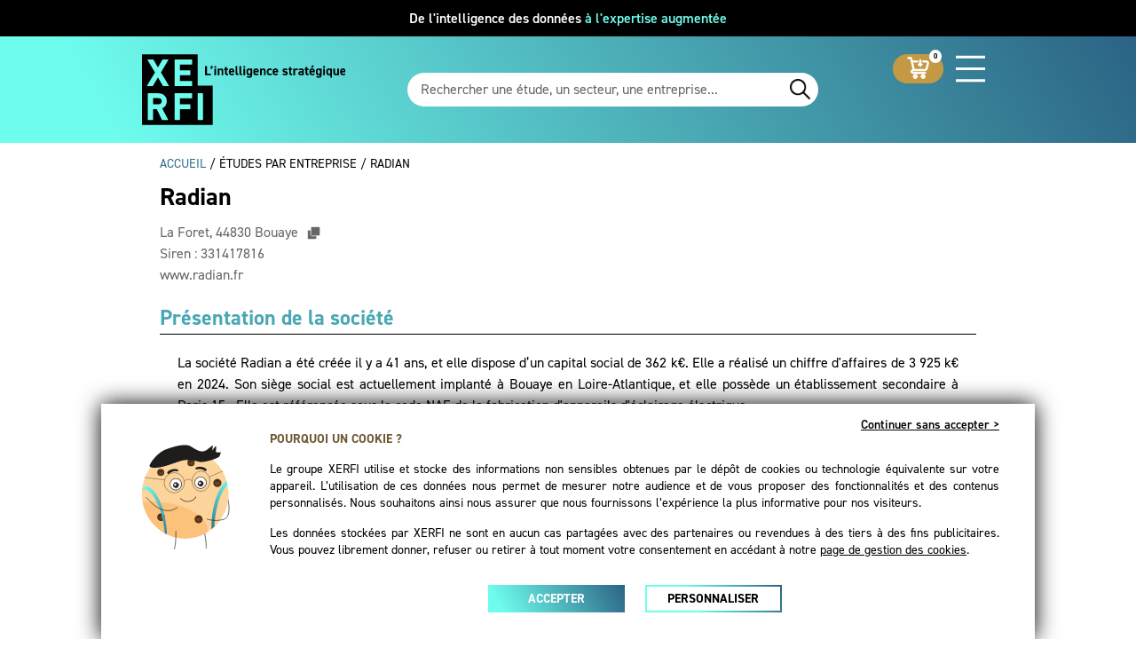

--- FILE ---
content_type: text/html; charset=UTF-8
request_url: https://www.xerfi.com/etudes-par-entreprise/RADIAN_331417816
body_size: 14524
content:
<!DOCTYPE html>
<html lang="fr">
    <head>
        <meta http-equiv="Content-Type" content="text/html; charset=utf-8" />     
     
        


        <title>Radian (Fabrication d'appareils d'éclairage électrique) 33141781600054</title>
        <meta name="Description" content="La société Radian a été créée il y a 41 ans, et elle dispose d’un capital social de 362 k€. Elle a réalisé un chiffre d'affaires de 3 925 k€ en 2024. Son siège social est actuellement implanté à Bouaye en Loire-Atlantique, et elle possède un établissement secondaire à Paris 15 . Elle est...">   
        <meta name="Language" content="fr">
		<meta name="robots" content="noodp, index, follow, all"> 
        <meta http-equiv="Identifier-url" content="https://www.xerfi.com/"> 
            
        <link rel="schema.DC" href="https://purl.org/dc/elements/1.1/">
        <meta name="DC.title" content="Radian (Fabrication d'appareils d'éclairage électrique) 33141781600054">
        <link rel="canonical" href="https://www.xerfi.com/etudes-par-entreprise/RADIAN_331417816" /><meta property="og:image" content="https://www.xerfi.com/image/Xerfi-L-intelligence-stratégique.png">
								  <script type="application/ld+json">    {
									"@context": "https://schema.org",
									"@type": "BreadcrumbList",
									"itemListElement": [
										{
											"@type": "ListItem",
											"position": 1,
											"name": "ACCUEIL",
											"item": "https://www.xerfi.com/"
										},{
											"@type": "ListItem",
											"position": 2,
											"name": "COLLECTIONS",
											"item": "https://www.xerfi.com/etudes-par-entreprise"
										},{
											"@type": "ListItem",
											"position": 3,
											"name": "Radian (Fabrication d'appareils d'éclairage électrique) 33141781600054",
											"item": "https://www.xerfi.com/etudes-par-entreprise/RADIAN_331417816"
										}
									]
								}
								</script>
		 
        <meta name="DC.creator" content="xerfi">
        <meta name="DC.subject" content="Xerfi : analyses, études économiques sectorielles">
        <meta name="DC.language" content="francais">
        <meta name="DC.format" content="html">
        
        <meta name="geo.region" content="FR-75">
        <meta name="geo.placename" content="Paris">
        <meta name="geo.position" content="48.882533;2.330722">
        <meta name="ICBM" content="48.882533, 2.330722"> 
        <meta name="distribution" content="global">
        <meta name="author" content="Xerfi">
        <meta name="generator" content="Xerfi">
        <meta name="Copyright" content="Copyright © 2024 Xerfi">
        <meta name="Reply-to" content="sbenamoura@xerfi.fr">
        <meta name="category" content="management, entreprise, business, manager information, interview">
        <meta name="viewport" content="width=device-width, initial-scale=1.0"> 
        
   
                        
              <meta name="viewport" content="width&#x3D;device-width,&#x20;initial-scale&#x3D;1.0">
<meta http-equiv="X-UA-Compatible" content="IE&#x3D;edge">
        <!-- Le styles -->   
        <link href="&#x2F;css&#x2F;din-14.css&#x3F;234303" media="screen" rel="stylesheet" type="text&#x2F;css">
<link href="&#x2F;css&#x2F;designnew.css&#x3F;234303" media="screen" rel="stylesheet" type="text&#x2F;css">
<link href="&#x2F;image&#x2F;logo.ico" rel="shortcut&#x20;icon" type="image&#x2F;x-icon">
        <!-- Scripts -->
        <script  src="&#x2F;js&#x2F;jquery-3.4.1.min.js"></script>
<script  src="&#x2F;js&#x2F;designnew.js&#x3F;234303"></script> 
        <link rel="shortcut icon" type="image/x-icon" href="/image/logo.ico">
        <meta name="viewport" content="width=device-width, initial-scale=1.0" id="viewport">
        <meta http-equiv="X-UA-Compatible" content="IE=11" />
                
        
        <script type="text/javascript">
         
         var _gaq = _gaq || [];
          _gaq.push(['_setAccount', 'UA-24362520-1']);
          //_gaq.push(['_setAllowLinker', true]);          
          _gaq.push(['_setDomainName', 'none']);
          //_gaq.push(['_setDomainName', 'tpeweb.paybox.com']);
          _gaq.push(['_trackPageview']);
           
          (function() {
            var ga = document.createElement('script'); ga.type = 'text/javascript'; ga.async = true;
            ga.src = ('https:' == document.location.protocol ? 'https://ssl' : 'http://www') + '.google-analytics.com/ga.js';
            var s = document.getElementsByTagName('script')[0]; s.parentNode.insertBefore(ga, s);
          })();
          
         
        </script> 
     
        
        <!-- Google tag (gtag.js) -->
        <script async src="https://www.googletagmanager.com/gtag/js?id=G-NXTE0Z82MN"></script>
        <script>
          window.dataLayer = window.dataLayer || [];
          function gtag(){dataLayer.push(arguments);}
          gtag('js', new Date());
        
          gtag('config', 'G-NXTE0Z82MN');
        </script>
        
        <!-- Google Tag Manager -->
        <script>(function(w,d,s,l,i){w[l]=w[l]||[];w[l].push({'gtm.start':
        new Date().getTime(),event:'gtm.js'});var f=d.getElementsByTagName(s)[0],
        j=d.createElement(s),dl=l!='dataLayer'?'&l='+l:'';j.async=true;j.src=
        'https://www.googletagmanager.com/gtm.js?id='+i+dl;f.parentNode.insertBefore(j,f);
        })(window,document,'script','dataLayer','GTM-TVPNVS4');</script>
        <!-- End Google Tag Manager -->
    </head>
    <body>
      <!-- Google Tag Manager (noscript) -->
      <noscript><iframe src="https://www.googletagmanager.com/ns.html?id=GTM-TVPNVS4" height="0" width="0" style="display:none;visibility:hidden"></iframe></noscript>
      <!-- End Google Tag Manager (noscript) -->  
       
                                                         
       
         <div id="menuFlottant" class="fr">
             <div>
                <a class="catalogue" href="/catalogue-general-des-etudes" style="margin-left:0"><span style="color:#C39944">Trouver une étude</span></a>
                <p class="specific"><span>Études sur mesure<span class="arrow-down"></span></span></p>
                <p class="groupe"><span>Groupe Xerfi<span class="arrow-down"></span></span></p>
				 
                <p class="contact"><span style="margin-right:0">Contact<span class="arrow-down"></span></span></p>
				<a class="presse" href="/m-identifier-m-inscrire-espace-presse"><span>Presse</span></a>
                
                <p class="langue"><span style="font-size:16px">Français I <a href="https://www.xerfi.com/en/" style="color:#fff;font-weight:300;font-size:16px">English</a></span><a href="https://www.xerfi.com/en/"></a></p>				<div id="slideGroupe" class="slideHeader">
                    <p><a href="/qui-sommes-nous"><span>Qui sommes-nous ?</span></a></p>
					<p><a href="/presentation-collections"><span>Collections d’études</span></a></p>
                    <p><a href="/recrutements"><span>Carrière</span></a></p>
                </div>
				<div id="slideSpecific" class="slideHeader">
                    <p><a href="/xerfi-specific"><span>Études économiques, financières et stratégiques</span></a></p>
					<p><a href="/etudes-marketing"><span>Études marketing (quantitatives et qualitatives)</span></a></p>
                </div>
                <div id="slideContact" class="slideHeader">
					 <div>
						<div>
							<div style="margin-bottom:5px"><p style="color:#000;padding:0"><a href="/contact" style="color:#306E8B">Formulaire de contact</a>Notre équipe prendra contact avec vous dans les meilleurs délais.</p></div>
							<div style="margin-bottom:5px"><p><span>Où nous trouver ?</span>13, rue de Calais 75009 PARIS</p></div>
							<div style="margin-bottom:5px"><p style="padding-top:0"><span>Nous appeler</span>01 53 21 81 51</p></div>
						</div>
					 </div>
					 <div style="padding-right:0;">       
						 <b>Nous écrire concernant</b>
						 <p>Une étude <a href="/cdn-cgi/l/email-protection#35504140515046754d5047535c1b5347"><span class="__cf_email__" data-cfemail="abcedfdecfced8ebd3ced9cdc285cdd9">[email&#160;protected]</span></a></p>
						 <p>Les formules d’abonnements <a href="/cdn-cgi/l/email-protection#d3b2b1bcbdbdb6beb6bda793abb6a1b5bafdb5a1"><span class="__cf_email__" data-cfemail="c4a5a6abaaaaa1a9a1aab084bca1b6a2adeaa2b6">[email&#160;protected]</span></a></p>
						 <p>Une prestation sur-mesure <a href="/cdn-cgi/l/email-protection#46353623252f202f25063e2334202f682034"><span class="__cf_email__" data-cfemail="93e0e3f6f0faf5faf0d3ebf6e1f5fabdf5e1">[email&#160;protected]</span></a></p>
						 <p>Une facture ou un devis<a href="/cdn-cgi/l/email-protection#94f7fbf9e4e0f5d4ecf1e6f2fdbaf2e6"><span class="__cf_email__" data-cfemail="a6c5c9cbd6d2c7e6dec3d4c0cf88c0d4">[email&#160;protected]</span></a></p>
						 <p style="margin-bottom:5px" class="fr">Un communiqué de presse<a href="/cdn-cgi/l/email-protection#74040611070711340c1106121d5a1206"><span class="__cf_email__" data-cfemail="106062756363755068756276793e7662">[email&#160;protected]</span></a></p>     
					 </div>   
				</div>
                  				
            </div>
        </div>
				<div id="menu" style="">
		   <div style="color:#306E8B">FRANÇAIS | <a style="color:#306E8B;font-weight:normal" href="https://www.xerfi.com/en/">ENGLISH</a></div>
		   
		   <div>
		      <p style="color:#C39944">Trouver une étude<img src="/image/FDown.svg"></p>
			  <div>
				 <a href="/etudes-par-secteur">Études par secteur</a>
				 <a href="/etudes-par-entreprise">Études par entreprise</a>				 
				 <a href="/catalogue-general-des-etudes/International">Études internationales</a>
                 <a href="/catalogue-general-des-etudes" style="color:#C39944">Catalogue complet des études</a>				 
			  </div>
		   </div>
		   <div>
		      <p>Études sur mesure<img src="/image/FDown.svg"></p>
			  <div>
				 <a href="/xerfi-specific">Études économiques, financières<br> et stratégiques</a>
				 <a href="/etudes-marketing">Études marketing (quantitatives<br> et qualitatives)</a>				 				 
			  </div>
		   </div>
		   <div><a href="/presentation-abonnements">Abonnements</a></div>
		   <div>
		      <p>Ressources & insights<img src="/image/FDown.svg"></p>
			  <div>
				 <a href="https://www.xerficanal.com/" target="_blank">Xerfi Canal</a>
								 
				 <a href="/blog">Blog</a>				 
				 <a href="/lettre-du-decideur">La lettre du décideur</a>
			  </div>
		   </div>
		   <div>
		      <p>Groupe Xerfi<img src="/image/FDown.svg"></p>
			  <div>
				 <a href="/qui-sommes-nous">Qui sommes-nous ?</a>
				 <a href="/presentation-collections">Collections d’études</a>				 
				 <a href="/recrutements">Carrière</a>                    
			  </div>
		   </div>
		   
		   <div><a href="/m-identifier-m-inscrire-espace-presse">Presse</a></div>		   
		   <div><a href="/contact" style="color:#306E8B">Contactez-nous</a></div>
		   
		   <a style="color:#fff;background:#C39944;border:1px solid #C39944" href="/m-identifier-m-inscrire" >SE CONNECTER</a><br>
		   <a style="border:1px solid #000" href="https://www.abonnes-xerfi.com/" target="_blank">ACCÈS SITE DES ABONNÉS</a>
		</div>
		<!--
		<div id="preHeader" >
		    <div style="visibility:hidden">
			    <p class="note" style="color:#fff"><span></span> Recevez la note exclusive Xerfi “ <span style="color:#6EFCED">Guerre commerciale</span> : conséquences et prévisions pour les entreprises “ - <a style="color:#fff;text-decoration:underline">En savoir plus</a></p>
				<p class="note" style="color:#fff"><span></span> Recevez la note exclusive Xerfi “ <span style="color:#6EFCED">Guerre commerciale</span> : conséquences et prévisions pour les entreprises “ - <a style="color:#fff;text-decoration:underline">En savoir plus</a></p>
				
			</div>
		</div>-->
				<div id="bandeauIA" class="fr"><div><a href="https://www.xerfi.com/ia" target="_blank" style="color:#fff">De l'intelligence des données <b>à l'expertise augmentée</b></a></div></div>
		
		
        <header class="fr">             
             <div class="content">
                <a class="logo" href="/"><img src="/image/Xerfi-l-intelligence-strategique.svg"></a>                              
                <img id="pictoMenu" src="/image/hamburger.svg">
				
                <a id="nbEtude" href="" style="cursor:default;text-decoration: none;" name="">0</a><a class="monPanier bouttonLien" href="" style="cursor:default;text-decoration: none;"><span><img src="/image/Panier.svg"></span><span class="buttonHover"><span><img src="/image/Panier.svg"></span></span></a><a style="background:#fff" href="https://www.abonnes-xerfi.com/" target="_blank" class="abonnes bouttonLien"><span style="color:#000">Abonnés</span><span class="buttonHover"><span>Abonnés</span></span></a><a style="background:#C39944" href="/m-identifier-m-inscrire" class="connexion bouttonLien"><span style="color:#fff">Se connecter</span><span class="buttonHover"><span>Se connecter</span></span></a>     
                <div class="searchEtudes">
                    <input type="text" name="searchetude" spellcheck="false" value="Rechercher une étude, un secteur, une entreprise..." autocomplete="off">
                    <img src="/image/Rechercher.png">    
                </div>                 <div class="clear"></div>
                 
                 <div id="barreEtudes">
                     						 <div>
							<p><a class="catalogue" style="background:#C39944">Trouver une étude<span class="arrow-down"></span></a></p>
							<p><a class="specific" style=="/etudes-par-entreprise">Études sur mesure<span class="arrow-down"></span></a></p>
							<p><a href="/presentation-abonnements">Abonnements</a></p>
						    <p><a class="ressource" style="border:0">Ressources & insights<span class="arrow-down"></span></a></p>
						 </div>
						 <div id="menuCatalogue" class="sousMenu" style="padding:0">
						    <div class="lien" style="display:block">
								<a class="selected">Études par secteur</a>
								<a>Études par entreprise</a>
								<a>Études internationales</a>
                                <a style="color:#C39944;border:0" href="/catalogue-general-des-etudes">Catalogue complet des études</a>								
							</div>
							<div class="industries selected" style="display:block">
								<a href="/etudes-par-secteur" style="color:#306E8B">Tous les domaines</a>
								<div>
								<a href="/catalogue-general-des-etudes/Alimentaire_3">Alimentaire</a><a href="/catalogue-general-des-etudes/Assurance_6">Assurance</a><a href="/catalogue-general-des-etudes/Automobile_21">Automobile</a><a href="/catalogue-general-des-etudes/Banque-et-finance_13">Banque et finance</a><a href="/catalogue-general-des-etudes/Biens-de-consommation_15">Biens de consommation</a><a href="/catalogue-general-des-etudes/Commerce_2">Commerce</a><a href="/catalogue-general-des-etudes/Construction_25">Construction</a><a href="/catalogue-general-des-etudes/Energie-et-environnement_18">Energie et environnement</a><a href="/catalogue-general-des-etudes/Hebergement-et-restauration_53">Hébergement et restauration</a><a href="/catalogue-general-des-etudes/Immobilier_28">Immobilier</a><a href="/catalogue-general-des-etudes/Industrie_10">Industrie</a><a href="/catalogue-general-des-etudes/Medias-et-communication_44">Médias et communication</a><a href="/catalogue-general-des-etudes/Sante_30">Santé</a><a href="/catalogue-general-des-etudes/Services-aux-entreprises_11">Services aux entreprises</a><a href="/catalogue-general-des-etudes/Services-aux-menages_12">Services aux ménages</a><a href="/catalogue-general-des-etudes/Technologie-et-digital_35">Technologie et digital</a><a href="/catalogue-general-des-etudes/Tourisme-sport-et-loisirs_32">Tourisme, sport et loisirs</a><a href="/catalogue-general-des-etudes/Transport-et-logistique_71">Transport et logistique</a>								</div>
							</div>
							<div class="companies">								
                                <a href="/etudes-par-entreprise" style="color:#306E8B">Toutes les entreprises</a>
								<div>
									<a href="/presentationetude/air-france-klm-etude-groupe_ENT33">Air France - KLM</a>
									<a href="/presentationetude/bnp-paribas-etude-groupe_ENT51">BNP Paribas</a>
									<a href="/presentationetude/bouygues-etude-groupe_ENT19">Bouygues</a>	
									<a href="/presentationetude/Canal-Plus-_21ENT43">Canal Plus</a>	
									<a href="/presentationetude/carrefour-etude-groupe_ENT17">Carrefour</a>
									<a href="/presentationetude/credit-agricole-etude-groupe_ENT52">Crédit Agricole</a>
									<a href="/presentationetude/danone-etude-groupe_ENT16">Danone</a>
									<a href="/presentationetude/edf-etude-groupe_ENT40">EDF</a>
									<a href="/presentationetude/eiffage-etude-groupe_ENT41">Eiffage</a>
									<a href="/presentationetude/Fnac-Darty_ENT72">Fnac-Darty</a>
									<a href="/presentationetude/hermes-international-etude-groupe_ENT09">Hermès International</a>
									<a href="/presentationetude/l-oreal-etude-groupe_ENT04">L'Oréal</a>
									<a href="/presentationetude/orange-etude-groupe_ENT30">Orange</a>
									<a href="/presentationetude/sanofi-etude-groupe_ENT25">Sanofi</a>
									<a href="/presentationetude/schneider-electric-etude-groupe_ENT46">Schneider Electric</a>
									<a href="/presentationetude/stellantis-etude-groupe_ENT06">Stellantis</a>
									<a href="/presentationetude/thales-etude-groupe_ENT31">Thales</a>
									<a href="/presentationetude/totalenergies-etude-groupe_ENT24">TotalEnergies</a>
								</div>
							</div>
							<div class="countries">							
							    <a href="/catalogue-general-des-etudes/International" style="color:#306E8B">Tous les pays</a>
								<div>
									<a href="/catalogue-general-des-etudes/pays_Europe">Europe</a>
									<a href="/catalogue-general-des-etudes/pays_Monde">Monde</a>
									<a href="/catalogue-general-des-etudes/pays_Allemagne">Allemagne</a>
									<a href="/catalogue-general-des-etudes/pays_Autriche">Autriche</a>
									<a href="/catalogue-general-des-etudes/pays_Belgique">Belgique</a>
									<a href="/catalogue-general-des-etudes/pays_Coree du Sud">Corée du Sud</a>
									<a href="/catalogue-general-des-etudes/pays_Danemark">Danemark</a>
									<a href="/catalogue-general-des-etudes/pays_Espagne">Espagne</a>
									<a href="/catalogue-general-des-etudes/pays_Etats-Unis">États-Unis</a>
									<a href="/catalogue-general-des-etudes/pays_Hongrie">Hongrie</a>
									<a href="/catalogue-general-des-etudes/pays_Inde">Inde</a>
									<a href="/catalogue-general-des-etudes/pays_Italie">Italie</a>
									<a href="/catalogue-general-des-etudes/pays_Japon">Japon</a>
									<a href="/catalogue-general-des-etudes/pays_Pays-Bas">Pays-Bas</a>
									<a href="/catalogue-general-des-etudes/pays_Pologne">Pologne</a>
									<a href="/catalogue-general-des-etudes/pays_Republique Tcheque">République Tchèque</a>
									<a href="/catalogue-general-des-etudes/pays_Royaume-Uni">Royaume-Uni</a>
									<a href="/catalogue-general-des-etudes/pays_Suede">Suède</a>
								</div>
							</div>
						 </div>
						 <div id="menuSpecific" class="sousMenu">
							 <div class="lien" style="display:block">
								<a href="/xerfi-specific">Études économiques, financières <br>et stratégiques</a>		
                                <a href="/etudes-marketing">Études marketing (quantitatives <br>et qualitatives)</a>								
							</div>
						 </div>
						 <div id="menuRessource" class="sousMenu" style="padding:0">
							 <div class="lien" style="padding:15px 0;display:block">
								<a href="https://www.xerficanal.com/" target="_blank"><font>Xerfi Canal</font> | Décryptage audiovisuel des mutations du monde et des entreprises</a>
                                 <a href="/blog"><font>Blog </font>| Source d’information sur les secteurs (actualités, prévisions...)</a>
								<a href="/lettre-du-decideur"><font>La lettre du décideur </font>| Actualité secteur par secteur pour stimuler vos décisions</a>								
							
							</div>
						 </div>
					                  </div>                   
             </div> 
                
        </header> 
        
        <div id="header" class="fr"></div>
   
         
        
       
       
       <div class="searchEtudes searchMobile">
            <input type="text" spellcheck="false" name="searchetude" value="Rechercher une étude, un secteur, une entreprise...">
            <img src="/image/Rechercher.png">    
       </div>       
      
        
        <div id="container"> 
            <div id="content" class="fr"> 
                <style type="text/css">
#bondeauIA { display:block }
#langue { visibility:hidden }
#barreEtudes, #contactFooter, #contentFooter .contact { display:none }
#content { padding-bottom:0 }
#entreprises > div:first-child { padding:20px 10px;background: url(/image/Etude-par-entreprise-mobile.png) 0% 0% no-repeat;background-size:cover;text-align:center }
#reglette { background:#fff;padding:10px;border-radius:26px;width: max-content;box-sizing: border-box;width:100%;text-align: left; }
#reglette a { color:#000;font-size:16px;display:inline-block;padding:0 7px;border-left:1px solid #000;margin: 5px 0;width: 12px;text-align: center;display: inline-block; }
#reglette a:first-child { border:1px solid #fff }
#reglette a.selected { font-weight:bold;color: #C39944 }

#searchSocietes { width:333px;position:relative;margin:0 auto;margin-top:20px; }
#searchSocietes input { font-size: 16px;width: 290px;height: 25px;padding: 3px 25px 4px 15px;font-weight: 500;color: #B0B0B0;border: 1px solid #CDCDCD;border-radius: 25px;outline: none;box-sizing: initial !important; }
#searchSocietes > img {width: 16px;position: absolute;top: 7px;right: 9px;cursor: pointer;vertical-align: initial;}

#entreprises .content { margin-top:20px;padding:0 10px 20px 10px; }
#entreprises .societes { column-count: 2;column-gap: 45px; }

#entreprises .societes a { color:#000;font-size:16px;display:block;line-height:26px }
#etudes { width:100% }
#etudes .etude { width:100% }
#etudes .etude:nth-child(2n+1) { padding-right:0 }


    
.paginationControl { color: #666; width: 209px; float: right; text-align: right;margin-top:10px }
.paginationControl a {  display: inline-block; text-align: center; color: #000; font-size: 14px; width: 18px; height: 18px;  padding-top: 4px; }
.numPageN, .nextA, .previousA, .firstA, .lastA {  cursor: pointer;}   
.numPageA { font-weight: bold }
.numPageN { color:#666 }
/*.nextA, .nextN { background: url(https://www.xerficanal.com//img/FlecheSimple_RechercheEtude.png) no-repeat; }
.lastA, .lastN { background: url(https://www.xerficanal.com//img/FlecheDouble_RechercheEtude.png) no-repeat; }
.previousA, .previousN { background: url(https://www.xerficanal.com//img/FlecheSimple_RechercheEtude-AR.png) no-repeat; }
.firstA, .firstN { background: url(https://www.xerficanal.com//img/FlecheDouble_RechercheEtude-AR.png) no-repeat; } */
.nextN, .previousN, .firstN, .lastN { cursor: pointer; /*visibility: hidden;*/ }

#entete, #entete a { color:#666 }

#entreprise { padding:0 10px }
#entreprise * { font-size:16px;line-height:24px }
#entreprise .titreSection { color:#49a8b3;font-size:20px;position:relative;cursor:pointer;line-height: 32px; }
#entreprise table { width:100% }
#entreprise table tr:nth-child(2n+1) { background:#e4f6f8 }
#entreprise table tr:first-child { background:#49a8b3 }
#entreprise table tr:first-child td { color:#fff;font-weight:bold }
#entreprise table tr td { text-align:right;padding:0 5px }
#entreprise table tr td:first-child  { text-align:left }

#presentation { width:100%;padding:20px 0 0 0;box-sizing: border-box; }
#presentation > div { margin-bottom:30px }
#presentation > div > div { padding:0;display:none }
#infosCles { }
#infosCles > p { padding:6px 10px 6px 200px;position:relative;border-bottom:1px solid #CDCDCD }
#infosCles b { position:absolute;left:0;top:6px }
#infosCles span {  }


#etablissements > div { position:relative;padding:0 40px;margin-bottom:15px }
#etablissements strong { margin-bottom:5px;display:block }
#etablissements img { width:15px;position:absolute;left:0;top:2px;cursor:pointer }

.arrow-up, .arrow-down{ position:absolute;right:10px;width: 15px;height: 15px;box-sizing: border-box;  }
.arrow-up::before, .arrow-down::before { content: "";width: 100%;height: 100%;border-width: 2px 2px 0 0;border-style: solid;border-color: #000;display: block; }
.arrow-up { transform: rotate(-45deg);top:11px}
.arrow-down { transform: rotate(135deg);top:2px}

.copier { margin-left:10px;position:relative;top:3px;cursor:pointer }
.copier img { width:15px; }
.copier font { font-size:12px !important;background-color: #656565;border-radius: 4px;color: #FFF;padding:0 8px;box-sizing: inherit;position:absolute;left:26px;top:-2px;display:none }


                   
@media (min-width: 768px) {

   #entreprise { padding:0 20px 0 20px }
   #entreprises > div:first-child { padding:30px 20px 30px 20px;background: url(/image/Etude-par-entreprise.png) 0% 0% no-repeat;background-size:cover }
   #entreprises .content { margin-top:30px;padding:0 20px; }
   #searchSocietes { margin-top:30px;width: 482px; }
   #searchSocietes input { padding: 3px 40px 4px 15px;font-size: 18px;width: 425px;height: 31px }
   #searchSocietes > img { width:23px;top:7px;right:9px }
   #etudes { width:100%;float:right;padding:0;box-sizing: border-box; }
   #etudes .content { padding:0 20px }
   #reglette { padding:10px 20px }  
   #entreprises .societes { column-count: 3;column-gap: 30px; } 
   .pagination { margin-top:20px }
    .arrow-up, .arrow-down { display:none }
    #presentation { width:100%;float:left; }
    #presentation > div > div { display:block;padding:0 20px }
    #entreprise .titreSection { font-size:24px;cursor:auto; }
    .etude b { position: relative; right: 0;display:block }
}
@media (min-width: 960px) {
   #entreprises > div:first-child { height:110px }
   #reglette { display:initial }
   #reglette a { width:auto }
   #entreprise table tr td { padding:0 15px }
   #infosCles { max-width:600px }
    
}
@media (min-width: 1300px) {
   #menuFlottant { margin-left: 270px; }
   #slideGroupe { right:276px }
   #menuFlottant > div .contact { display:none }
   header, header.en { height:100px }
    #header, #header.en { height:164px }
   #content { padding-bottom:20px }
   #entreprises .content { padding:0 }
   #entreprises > div:first-child { padding:40px 30px 30px 30px }
   #etudes { width:380px;padding-top:20px }
   #etudes .content { padding:0 30px }
   #reglette { padding:10px 30px } 
   #reglette a { padding:0 8px }
   #searchSocietes { margin-top:40px }
   #entreprises .societes { column-count: 5;column-gap: 45px; }
   #presentation { width:800px }
   #presentation > div > div { padding:0 30px }
   #entreprise { padding:0 0 0 30px }
   #entreprise .titreSection { font-size:28px; }
   .etude .acheter { top:9px }
   
   #reseauxSociaux { padding-bottom:26px }
}

</style> 

    
        <div id="filArianne" > 
        <a href="/">ACCUEIL</a>
        /<a href="/etudes-par-entreprise"> ÉTUDES PAR ENTREPRISE</a>
        / <span>RADIAN</span>  
    </div>
    <div id="titre"><h1>Radian</h1></div>
    <div id="entreprise">
        <div id="entete">
            <span class="texte">La Foret, 44830 Bouaye</span><span class="copier"><img src="/image/copier.svg"><font>copier</font></span><br>
            Siren : 331417816<br>
            www.radian.fr        </div>
        <div id="presentation">
            <div>
                <h2 class="titreSection">Présentation de la société<span class="arrow-up"></span></h2>
                <div style="text-align:justify;display:block">La société Radian a été créée il y a 41 ans, et elle dispose d’un capital social de 362 k€. Elle a réalisé un chiffre d'affaires de 3 925 k€ en 2024. Son siège social est actuellement implanté à Bouaye en Loire-Atlantique, et elle possède un établissement secondaire à Paris 15 . Elle est référencée sous le code NAF de la fabrication d'appareils d'éclairage électrique.</div>
            </div>                   
            <div>
                <h2 class="titreSection">Informations clés<span class="arrow-down"></span></h2>
                <div id="infosCles">
                    <p><b>Forme juridique</b><span>SA à directoire </span></p>
                    <p><b>SIREN</b><span class="texte">331417816</span><span class="copier"><img src="/image/copier.svg"><font>copier</font></span></p>
                    <p><b>SIRET</b><span class="texte">33141781600054</span><span class="copier"><img src="/image/copier.svg"><font>copier</font></span></p>
                    <p><b>Capital social</b><span>362 k€</span></p>
                    <p><b>Effectif</b><span>20 à 49 salariés</span></p>
                    <p><b>Création</b><span>1985</span></p>
                    <p><b>Dirigeants</b><span>nd</span></p>
                </div>
            </div>
            <div>
                <h2 class="titreSection">Les activités de Radian<span class="arrow-down"></span></h2>
                <div>
                                        <b>Code NAF ou APE : </b>27.40Z (Fabrication d'appareils d'éclairage électrique)<br>
                    <b>Domaine d’activité : </b>L'industrie manufacturière                </div>
            </div>
                        <div>
                <h2 class="titreSection">Données financières de Radian<span class="arrow-down"></span></h2>
                <div>
                    <table>
                    <tr><td></td><td>2022</td><td></td><td>2024</td></tr><tr><td>Durée d'exercice</td><td>12 mois</td><td>nd</td><td>12 mois</td></tr><tr><td>Chiffre d'affaires</td><td>5 539 k€</td><td>nd</td><td>3 925 k€</td></tr><tr><td>Marge brute</td><td>3 238 k€</td><td>nd</td><td>2 716 k€</td></tr><tr><td>Frais de personnel</td><td>1 334 k€</td><td>nd</td><td>1 264 k€</td></tr><tr><td>EBE</td><td>574 k€</td><td>nd</td><td>24 k€</td></tr><tr><td>Résultat d'exploitation</td><td>406 k€</td><td>nd</td><td>-91 k€</td></tr><tr><td>Résultat net</td><td>282 k€</td><td>nd</td><td>-103 k€</td></tr><tr><td>Dettes financières</td><td>370 k€</td><td>nd</td><td>330 k€</td></tr><tr><td>Fonds propres</td><td>2 695 k€</td><td>nd</td><td>1 766 k€</td></tr><tr><td>Total de bilan</td><td>4 453 k€</td><td>nd</td><td>2 949 k€</td></tr>                    </table>
                </div>
            </div>
                        <div>
                <h2 class="titreSection">Les établissements de Radian<span class="arrow-down"></span></h2>
                <div id="etablissements"><div><strong>Radian (siège)</strong><p>La Foret, 44830 Bouaye<br>Siret : 331 417 816 00054<br>Créé le 04/06/1994<br>Intervient dans la fabrication d'appareils d'éclairage électrique (NAF 2740Z)</p></div><div><strong>Radian</strong><p>5 Rue D'Arsonval, 75015 Paris 15<br>Siret : 331 417 816 00047<br>Créé le 05/07/1994<br>Intervient dans la fabrication d'appareils d'éclairage électrique (NAF 2740Z)</p></div></div>
            </div>
        </div>
        <div id="etudes">
            <h2 class="titreSection">Études liées à Radian</h2>                                          
            <div class="content">
               
                <div class="etude" name="1">                
                    <a href="https://www.xerfi.com/presentationetude/le-marche-des-lampes-et-appareils-d-eclairage_EEE08" class="titre"><h3>L'industrie des lampes et appareils d'éclairage</h3></a>
                    <div class="codeEtude" name="25EEE08">
                        <span>09/12/2024 | 229 pages | FR</span> 
                        <b class="prix" name="990">990 €HT</b>
                        <img class="acheter" src="/image/Panier.svg">
                    </div>
                    <a href="https://www.xerfi.com/presentationetude/le-marche-des-lampes-et-appareils-d-eclairage_EEE08"><img alt="lampes éclairées" src="/IMAGESSITE/ETUDES/EEE08_2.jpg"></a>
                </div>
                               <p class="clear"></p>
            </div>
            
        </div>
        <p class="clear"></p>
    </div>








<script data-cfasync="false" src="/cdn-cgi/scripts/5c5dd728/cloudflare-static/email-decode.min.js"></script><script type="text/javascript">
$(document).ready(function() {
   
   $('#etablissements div').each(function() {
       $(this).prepend('<img src="' + PATH_QUERY + 'image/picto-moins.svg">'); 
   });
   
   $('body').on('click', '#etablissements img', function() {       
        if($(this).hasClass('fermer')){    
           $(this).removeClass("fermer");
           $(this).attr('src', PATH_QUERY + 'image/picto-moins.svg');
           $(this).parent().find('p').css('display', 'block'); 
        }else{
           $(this).addClass("fermer");
           $(this).attr('src', PATH_QUERY + 'image/picto-plus.svg');
           $(this).parent().find('p').css('display', 'none'); 
        }     
   });
   
   $('body').on('click', '#entreprise .titreSection', function() {       
        var widthwin = $(window).width();   widthwin = widthwin + 17;
        if(widthwin < 768){
            if($(this).hasClass('ouvert')){    
               $(this).removeClass("ouvert");
               $(this).find('span').addClass('arrow-down').removeClass('arrow-up');
               $(this).parent().find('div').css('display', 'none'); 
            }else{
               $(this).addClass("ouvert");
               $(this).find('span').addClass('arrow-up').removeClass('arrow-down');
               $(this).parent().find('div').css('display', 'block'); 
            }  
        }   
   });
   
   
    $( ".copier")
        .mouseleave(function() {
            
            //setTimeout(function(){ 
               $(this).find('font').css('display', 'none');
            //}, 700 );
    });

    $( ".copier")
       .mouseenter(function() {
           $(this).find('font').css('display', 'initial');
   });
     
     
   $('body').on('click', '.copier', function(e) {

       e.preventDefault();
        copyToClipboard( $(this).parent().find('> span.texte').text() );
         $(this).find('font').empty().append('Copié&nbsp;!').css('display', 'initial');
        setTimeout(function(){ 
           $('.copier font').empty().append('Copier').css('display', 'none');
        }, 1000 ); 
   });
    
    
   $('body').on('click', '#searchSocietes input', function() {       
        if($(this).val() == 'Rechercher une société ou un groupe' ){    
               $(this).val("");
        }     
   }); 
   
   $("#searchSocietes input").blur(function(){
      
      if($(this).val() == ""){
         $(this).val("Rechercher une société ou un groupe");
          
      }
   });
   
   
   $("#searchSocietes input").keyup(function(e) {   
        if (e.which == '13'){
          var valsearch = $(this).val(); valsearch = $.trim(valsearch);                       
          if(valsearch != 'Rechercher une société ou un groupe' && valsearch.length > 1){ 
            
               valsearch = valsearch.replace("%", "");         
               valsearch = valsearch.replaceAll("“", "_");
               valsearch = valsearch.replaceAll("”", "_");
               valsearch = valsearch.replaceAll('"', '_');
               
               window.location.href = PATH_QUERY + "etudes-par-entreprise/rechercher/" + valsearch;
               
          }
        }
   });
    
  

   $('body').on('click', '#searchSocietes > img', function() {  
      
        var valsearch = $(this).parent().find('input').val();  valsearch = $.trim(valsearch);                     
        if(valsearch != 'Rechercher une société ou un groupe' && valsearch.length > 1){ 
          // valsearch = valsearch.replace(/ /g, '+');
          valsearch = valsearch.replace("%", "");
          /* valsearch = valsearch.replace(/ /g, '%2B');  
           valsearch = valsearch.replace(".", "%2B");
           valsearch = valsearch.replace("-", "%2B"); 
           */ 
           valsearch = valsearch.replaceAll("“", "_");
           valsearch = valsearch.replaceAll("”", "_");
           valsearch = valsearch.replaceAll('"', '_');
              
           window.location.href = PATH_QUERY + "etudes-par-entreprise/rechercher/" + valsearch; 
          
        }
   }); 
   
   
   
});


function copyToClipboard(element) {
    var $temp = $("<input>");
    $("body").append($temp);
    $temp.val(element).select();
    document.execCommand("copy");
    $temp.remove();
}

</script>                <img id="monter" alt="" src="/image/ancre-header.svg">
            </div>
            
        </div>
        <div  class="fond_overlay"></div>
                
    
         <div id="commandeAcheter" class="contentOverlay">
               
               <div class="label"><p>L’ÉTUDE A ÉTÉ AJOUTÉE A VOTRE PANIER</p><img alt="" src="/image/fenetre-panier.svg"></div>
                
               <div class="content" name="">
                   
               </div>     
         
               <style type="text/css">
               #commandeAcheter { width: 360px; margin-left: -180px;top:18%;box-sizing: border-box; }
               #commandeAcheter .label img { display:none }
               #commandeAcheter .content { padding: 20px 10px 20px 10px }
               #commandeAcheter .content > a { font-size:13px;font-weight:600;padding: 8px 10px;float:left;border-radius:26px;color:#000}
               #commandeAcheter .content > .close { margin-left:10px }
               #commandeAcheter .content > div > b { font-size:16px;padding: 30px 0 12px 0;display: block; }
               #commandeAcheter .etudePanier { padding:0 0 20px 0 }
               #commandeAcheter .etudePanier > a { font-size:16px;font-weight:600;color:#000; }
               
               #commandeAcheter .etudePanier > span { font-size:14px;display:block }
			   #commandeAcheter .apartir, #commandeAcheter .lettre { display:none }
               @media (min-width: 768px) {
                   #commandeAcheter { width: 600px;padding:30px !important; margin-left: -300px;top:30% }
                   #commandeAcheter .label img { width:30px;display:inherit;position: relative;top: -1px; }
                   #commandeAcheter .content { padding: 10px 20px 20px 20px }
                   #commandeAcheter .content > a { padding: 8px 20px; }
                   #commandeAcheter .content > .close { margin-left:80px }
				   #commandeAcheter .content > a { font-size:14px }
				   #commandeAcheter .apartir, #commandeAcheter .lettre { display:inline-block }
	               #commandeAcheter .des { display:none }
               }
               </style>
               <script type="text/javascript">                                                                                                 
      
                  $(document).ready(function() {
                      
                       $('body').on('click', '#commandeAcheter .close', function() {
                            $('.contentOverlay, .fond_overlay').css('display', 'none');     
                       }); 
                               
                       $('body').on('click', '.acheter', function() { 
                            
                            var codeetude = $(this).parent().attr('name');  
                            /*if(typeof(codeetude) ==  'undefined'){
                                 codeetude = $(this).parent().attr('name');  
                            }*/ 
                            ajaxInsertCodeEtudePanier(codeetude);  
                            var etudespanier = $('#commandeAcheter .content').attr('name'); 
                            if(etudespanier == 'cart' || etudespanier == 'panier'){							
                               etudespanier = '';
							}
							//Vérifier si l'étude existe dans le panier
                                      
                            var x = 0;
                            for(var i = 0; i< etudespanier.length;i++){
                               if(etudespanier[i] == "*"){
                                  x++;    //Calculer nb etude panier
                               }
                            } 
                            var valpanier = parseInt($('header #nbEtude').text());
                             
                            var chaine = '';
                            
                             if(etudespanier.lastIndexOf(codeetude+'*') < 0){
                                  if($('header.en').length > 0){   
									 chaine = 'REPORT ADDED TO BASKET';  
								  }else{
									 chaine = 'L’ÉTUDE A ÉTÉ AJOUTÉE À VOTRE PANIER';
								  }									  
                                  valpanier ++;
                                  etudespanier = etudespanier + codeetude + '*';
								  var prix = $(this).parent().find('.prix').attr('name');
								  var position = $(this).parent().attr('name');
								  if($("#filArianne").attr('name') == 'presentationetude'){
									  prix = $("#applatEtude .infosEtude .prix").attr('name');
									  position = 1;
								  }
								 
								  gtag("event", "add_to_cart", {									  
									  currency: "EUR",
									  items: [
			                           {
										  item_id: codeetude,
										  price: prix,
										  index: position,
										  item_list_id: $("#filArianne").attr('name'),
										  affiliation: $("#deconnexion").attr('name')
									   }
									  ]
								 });
                             }else{
                                  if($('header.en').length > 0){ 
								      chaine = 'REPORT IS ALREADY PRESENT IN YOUR BASKET';
								  }else{
									  chaine = 'L’ÉTUDE EST DÉJÀ PRÉSENTE DANS VOTRE PANIER';
								  }
                             }
                          
                            $('#commandeAcheter .label p').empty().append(chaine);                               
                            $('#commandeAcheter .content').attr('name', etudespanier);                                  
                            $('header #nbEtude').empty().append(valpanier);
                            ajaxSaveCodeEtudePanier(etudespanier); 
                            if(valpanier == 1){
								 if($('header.en').length > 0){
									$('.panier a').attr('href', PATH_QUERY + 'purchase-funnel'); 
								 }else{
									$('.panier a').attr('href', PATH_QUERY + 'dialoguevente');
								 }
                            }
                            if(codeetude == "22SAE75"){
                                window.lintrk('track', { conversion_id: 9082188 });
                            }
                            
                       });
                       
                       
                       
                       
                  });
                  
                  
                  function ajaxSaveCodeEtudePanier(etudespanier){   
                    $.ajax(     
                      {
                        type: "POST",     
                        url: PATH_QUERY + "client/savecodeetudepanier",
                        data: "etudespanier=" + etudespanier,
                         
                        success: function(newElement) {     
                            $('.fond_overlay, #commandeAcheter').css('display', 'block'); 
                            $('#packRHPanier').empty().append(newElement);        
                       }
                      }
                  );}

                  function ajaxInsertCodeEtudePanier(codeetude){   
                    $.ajax(     
                      {
                        type: "POST",     
                        url: PATH_QUERY + "client/insertcodeetudepanier",
                        data: "codeetude=" + codeetude,
                        success: function(newElement) { 
                            $('#commandeAcheter .content').empty().append(newElement);
							var widthwin = $(window).width(); widthwin = widthwin + 17;
							if(widthwin > 960 && $('#popUpPub').length > 0){
								setTimeout(function() {
									$('#popUpPub').addClass('shrink');
									ajaxpopUpPub($('#popUpPub').attr('name'));
								}, 10000);
							}
                        }
                      }
                  );}
 
 
              </script> 
        </div>  
                    
        <footer class="fr"> 
          
              <div id="contactFooter">
                <div class="content">
                     <span>Vous avez une question ?</span>
                     <span>Contactez notre équipe via notre formulaire de contact.</span>
					 <div class="clear"></div>
                     <a href="/contact" class="bouttonLien texte"><span class="text">CONTACTEZ-NOUS !</span><span class="buttonHover"><span>CONTACTEZ-NOUS !</span></span></a>
                </div>
              </div>                                                                  
              <div id="logoPaiement">
                  <div>
                      <p><span><img src="/image/Paiement.svg">Paiement sécurisé</span></p>
                      <img src="/image/American-express.svg">
                      <img src="/image/Master-card.svg">
                      <img src="/image/Visa.svg">
                      <img src="/image/Pay-pal.svg">
                  </div>
              </div>
               
           <div id="contentFooter">                  
                <div>    
                    <div class="colonneFooter">
                        <div><p id="groupeF">XERFI</p></div>
                        <div><span class="obflink" data-o="L3F1aS1zb21tZXMtbm91cw==">Découvrir Xerfi</span></div>
                        <div class="fr"><span class="obflink" data-o="L3ByZXNlbnRhdGlvbi1hYm9ubmVtZW50cw==">Abonnements</span></div>
                        <div class="fr"><span class="obflink" data-o="L3ByZXNlbnRhdGlvbi1jb2xsZWN0aW9ucw==">Collections</span></div>                                           
                        <div class="fr"><span class="obflink" data-o="L3JlY3J1dGVtZW50cw==">Carrière</span></div>  
                        <div style="display:none"><span class="obflink" data-o="L25vc3BhcnRlbmFpcmVz">Partenaires</span></div>  
                        <div><span class="obflink" data-o="L20taWRlbnRpZmllci1tLWluc2NyaXJlLWVzcGFjZS1wcmVzc2U=">Espace presse</span></div>
                    </div>            
                    <div class="colonneFooter">
                        <div><p>ÉTUDES</p></div>
                        
											    <div><span class="obflink" data-o="L2V0dWRlcy1wYXItc2VjdGV1cg==">Par secteur</span></div>
                        <div><span class="obflink" data-o="L2V0dWRlcy1wYXItZW50cmVwcmlzZQ==">Par entreprise</span></div>
                        <div><span class="obflink" data-o="L2NhdGFsb2d1ZS1nZW5lcmFsLWRlcy1ldHVkZXMvSW50ZXJuYXRpb25hbA==">Internationales</span></div>                      
                        					</div>
                    <div class="colonneFooter">
                        <div><p>SUR-MESURE</p></div>
                        <div><span class="obflink" data-o="L3hlcmZpLXNwZWNpZmlj">Xerfi Specific</span></div>
                        <div><span class="obflink" data-o="L2V0dWRlcy1tYXJrZXRpbmc=">IDM Families by Xerfi</span></div>
                    
					</div>
                    <div class="colonneFooter fr">
                        <div><p>RESSOURCES</p></div>
                        <div><span class="obflink" data-o="L2Jsb2c=">Blog</span></div>                                            
                        <div><span class="obflink" data-o="L2xldHRyZS1kdS1kZWNpZGV1cg==">Lettre du décideur</span></div>                      
                       
					</div>                    
					<div class="colonneFooter sites">
                        <div><p>SITES</p></div>
                        <div><span class="obflink blank" data-o="aHR0cDovL3d3dy54ZXJmaWNhbmFsLmNvbS8=">Xerfi Canal</span></div>
                        <div><span class="obflink blank" data-o="aHR0cDovL3d3dy5hYm9ubmVzLXhlcmZpLmNvbS8=">Xerfi Abonnés</span></div>
                        <div><span class="obflink blank" data-o="aHR0cDovL3d3dy54ZXJmaWtub3dsZWRnZS5jb20v">Xerfi Knowledge</span></div>  
                    </div>
                    <div class="colonneFooter espace" style="margin-right: 0px;">
                        <div><p>PRATIQUE</p></div>
                        <div><span class="contact obflink" data-o="L2NvbnRhY3Q=">Contact</span></div>                
                        <div><span class="obflink" data-o="L20taWRlbnRpZmllci1tLWluc2NyaXJl">Mon compte</span></div>                      
                        <div class="fr"><span class="obflink" data-o="L2ZhcQ==">FAQ</span></div>                        
                        <div><span class="obflink" data-o="L2dlc3Rpb24tY29va2llcw==">Gestion cookies</span></div>
                        <div><span class="obflink blank" data-o="L2RvYy9DR1YucGRm">CGV</span></div>
                        <div><span class="obflink blank" data-o="L2RvYy9NZW50aW9ucy1sZWdhbGVzLVJHUEQtWGVyZmkucGRm">Mentions légales</span></div>
                    </div>                      
                    <div class="clear"></div>
               </div>
           </div>
           <div id="reseauxSociaux">
              <span class="obflink blank" data-o="aHR0cHM6Ly93d3cuZmFjZWJvb2suY29tL0dyb3VwZVhlcmZpLw=="><img alt="Facebook" src="/image/fb.svg"></span>
              <span style="display:none" class="obflink blank" data-o="aHR0cHM6Ly90d2l0dGVyLmNvbS9ncm91cGV4ZXJmaT9sYW5nPWZy"><img alt="Twitter" src="/image/tweet.svg"></span>
              <span class="obflink blank" data-o="aHR0cHM6Ly9mci5saW5rZWRpbi5jb20vY29tcGFueS94ZXJmaQ=="><img alt="Linkedin" src="/image/linkin.svg"></span>
              <div>
                  <span class="obflink blank" data-o="L2RvYy9NZW50aW9ucy1sZWdhbGVzLVJHUEQtWGVyZmkucGRm" style="color:#fff">Mentions légales</span>
                   - <span class="obflink blank" data-o="L2RvYy9DR1YucGRm" style="color:#fff">CGV</span>
              </div>
			  <p style="font-size:12px;color:white">172.70.126.216</p>
           </div>
         
        </footer>
                <div id="bandeauCookie">
		   			    <div>
					<p style="color: #6d5832;position:relative">POURQUOI UN COOKIE ?<a class="refuser" href="https://www.xerfi.com/index/updatecookies/cookiedata/off" style="font-weight: 600;position:absolute;right:0;top:-16px;text-decoration:underline">Continuer sans accepter ></a></p>               
					<p>Le groupe XERFI utilise et stocke des informations non sensibles obtenues par le dépôt de cookies ou technologie équivalente sur votre appareil. L’utilisation de ces données nous permet de mesurer notre audience et de vous proposer des fonctionnalités et des contenus personnalisés. Nous souhaitons ainsi nous assurer que nous fournissons l’expérience la plus informative pour nos visiteurs.</p>
					<p>Les données stockées par XERFI ne sont en aucun cas partagées avec des partenaires ou revendues à des tiers à des fins publicitaires. Vous pouvez librement donner, refuser ou retirer à tout moment votre consentement en accédant à notre <a style="text-decoration:underline" href="https://www.xerfi.com/gestion-cookies">page de gestion des cookies</a>.</p>
					<div>                
					   <a href="https://www.xerfi.com/index/updatecookies/cookiedata/on" style="background-image: linear-gradient(60deg, #6EFCED 10%, #2B6384);color:#fff">ACCEPTER</a>                
					   <a class="personnaliser" style="background-image: linear-gradient(60deg, #6EFCED 35%, #2B6384);padding: 2px"><p style="background:#fff;margin-bottom:0;text-align:center;padding:4px 0">PERSONNALISER</p></a>                    
					</div>
				</div>
				<div class="bandeauDeux">
					<p style="color: #6d5832">PERSONNALISEZ LE STOCKAGE DE VOS DONNÉES</p>               
					<p class="cookies"><img alt="" src="/svg/case-coche.svg" class="selected"><b>Cookies Google Analytics</b><i>Ces cookies permettent d’obtenir des statistiques de fréquentation anonymes du site Xerfi afin d’optimiser son ergonomie, sa navigation et ses contenus.</i></p>
					<p class="cookies"><img alt="" src="/svg/case-coche.svg" class="selected"><b>Cookies de personnalisation du parcours de visite</b><i>Ces cookies nous permettent de vous proposer, en fonction de votre navigation sur le site, des contenus et/ou des offres de produits et services les plus adaptés à vos centres d’intérêt.</i></p>
					<p>Vous pouvez librement et à tout moment modifier votre consentement en accédant à notre outil de <a style="text-decoration:underline" href="/gestion-cookies">paramétrage des cookies</a>.</p>
					<div>
						<a href="/index/updatecookies/cookiedata/on" style="background-image: linear-gradient(60deg, #6EFCED 10%, #2B6384);color:#fff">VALIDER</a>
						<a class="annuler" style="background:#f5f5f5">ANNULER</a>                                    
					</div>
				</div>
			
			            <style type="text/css">
            #bandeauCookie { background: #fff;padding:20px 10px;width:100%;position: fixed;bottom:0;z-index: 1005;box-shadow: 0px 0px 24px #000;box-sizing: border-box; }
            #bandeauCookie > div { margin:0 auto;color:#000;font-size:13px;padding:0px 10px;position:relative;box-sizing: border-box;display:none } 
            #bandeauCookie > div:first-child { display:block }                     
            #bandeauCookie > div p, #bandeauCookie > div > p a { color:#000;font-size:14px;text-align:justify;margin-bottom:15px;position:relative }
            #bandeauCookie > div p:first-child { font-weight:bold;margin-bottom:15px }
            #bandeauCookie > div i { font-style:italic;display:block;margin-top:6px }
            #bandeauCookie > div > div { text-align:center;margin-top:30px }
            #bandeauCookie div div > a { font-weight:bold;color:#000;font-size:14px;margin:5px 10px;display: inline-block;padding: 6px 2px;width: 150px;text-align:center;cursor:pointer }
            #bandeauCookie div div > .refuser { border:0;background:#f5f5f5 }
            #bandeauCookie > div > a { position:absolute;top:-12px;right:0;color:#000;font-weight:bold;font-size:23px }
            
            #bandeauCookie > div b { font-weight:bold }
            #bandeauCookie > div img { width:20px;margin-right:10px;position:relative;top:3px;cursor:pointer }
            /*#bandeauCookie .bandeauDeux { padding-left:40px }*/
            
           
            
            
            @media (min-width: 768px) {
                #bandeauCookie { padding:30px 20px 30px 130px; background:#fff url(/image/Cookie-xerfi.svg) 20px 40px/100px no-repeat }
                #bandeauCookie div div > a { margin:0 10px }
            }
            @media (min-width: 960px) {
                #bandeauCookie { width:770px;left:50%;margin-left:-385px }
            }
            @media (min-width: 1280px) {
               #bandeauCookie { width:1052px;padding:30px 30px 30px 180px;margin-left:-526px;background:#fff url(/image/Cookie-xerfi.svg) 30px 40px/130px no-repeat }
            }
            </style>
            <script type="text/javascript">                                                                                                 
      
                $(document).ready(function() {
                                
                     $('body').on('click', '#bandeauCookie .personnaliser', function() { 
                          $('#bandeauCookie > div:eq(0)').css('display', 'none');
                          $('#bandeauCookie > div:eq(1)').css('display', 'block');
                     }); 
                            
                     $('body').on('click', '#bandeauCookie .annuler', function() { 
                          $('#bandeauCookie > div:eq(1)').css('display', 'none');
                          $('#bandeauCookie > div:eq(0)').css('display', 'block');
                     });       
                     $('body').on('click', '#bandeauCookie > div img', function() { 
                          if( $(this).hasClass('selected') ){
                               $(this).removeClass('selected');
                               $(this).attr('src', PATH_QUERY + 'svg/case-vide.svg');
                          }else{
                               $(this).addClass('selected');
                               $(this).attr('src', PATH_QUERY + 'svg/case-coche.svg');                        
                          }
                          
                          if( $('#bandeauCookie > div:eq(1) p:eq(1) img').hasClass('selected') && $('#bandeauCookie > div:eq(1) p:eq(2) img').hasClass('selected') ){
                               $('#bandeauCookie div > a:first-child').attr('href', PATH_QUERY + 'index/updatecookies/cookiedata/on');
                          }else if( $('#bandeauCookie > div:eq(1) p:eq(1) img').hasClass('selected') ){  
                               $('#bandeauCookie div > a:first-child').attr('href', PATH_QUERY + 'index/updatecookies/cookieanalytics/on');
                          }else if( $('#bandeauCookie > div:eq(1) p:eq(2) img').hasClass('selected') ){
                               $('#bandeauCookie div > a:first-child').attr('href', PATH_QUERY + 'index/updatecookies/cookievisite/on');
                          }else{
                               $('#bandeauCookie div > a:first-child').attr('href', PATH_QUERY + 'index/updatecookies/cookiedata/off');
                          }
                     });  
                       
                       
                });
                  
                  
                
 
            </script> 
        </div>
    <div class="fond_overlay" style="display: none;"></div>        
    <script defer src="https://static.cloudflareinsights.com/beacon.min.js/vcd15cbe7772f49c399c6a5babf22c1241717689176015" integrity="sha512-ZpsOmlRQV6y907TI0dKBHq9Md29nnaEIPlkf84rnaERnq6zvWvPUqr2ft8M1aS28oN72PdrCzSjY4U6VaAw1EQ==" data-cf-beacon='{"version":"2024.11.0","token":"dfefc2122c214b999a44aa79a86448cb","server_timing":{"name":{"cfCacheStatus":true,"cfEdge":true,"cfExtPri":true,"cfL4":true,"cfOrigin":true,"cfSpeedBrain":true},"location_startswith":null}}' crossorigin="anonymous"></script>
</body>
</html>


--- FILE ---
content_type: image/svg+xml
request_url: https://www.xerfi.com/image/Xerfi-l-intelligence-strategique.svg
body_size: 1845
content:
<?xml version="1.0" encoding="utf-8"?>
<!-- Generator: Adobe Illustrator 28.2.0, SVG Export Plug-In . SVG Version: 6.00 Build 0)  -->
<svg version="1.1" id="Calque_1" xmlns="http://www.w3.org/2000/svg" xmlns:xlink="http://www.w3.org/1999/xlink" x="0px" y="0px"
	 viewBox="0 0 330 115" style="enable-background:new 0 0 330 115;" xml:space="preserve">
<style type="text/css">
	.st0{fill:#6EFCED;}
</style>
<g>
	<g>
		<g>
			<polygon points="90.25,51.15 90.25,0.13 0,0.13 0,51.15 0,114.87 114.62,114.87 114.62,51.15 			"/>
		</g>
		<path class="st0" d="M17.66,51.56l8.18-13.89L34,51.56c0.07,0.12,0.21,0.2,0.35,0.2h8.91c0.15,0,0.28-0.08,0.35-0.2
			c0.07-0.13,0.07-0.28,0-0.41l-12.9-21.6L42.78,8.96c0.07-0.12,0.07-0.28,0-0.4c-0.07-0.13-0.21-0.2-0.35-0.2h-8.88
			c-0.14,0-0.28,0.08-0.35,0.2l-7.36,12.8l-7.36-12.8c-0.07-0.13-0.21-0.2-0.35-0.2H9.22c-0.14,0-0.28,0.08-0.35,0.2
			c-0.07,0.13-0.07,0.28,0,0.41l12.1,20.58l-12.9,21.6C8,51.27,8,51.43,8.07,51.56c0.07,0.13,0.21,0.2,0.35,0.2h8.88
			C17.45,51.76,17.58,51.68,17.66,51.56z"/>
		<path class="st0" d="M81.38,51.36v-7.49c0-0.22-0.18-0.4-0.4-0.4H61.42v-9.61h16.63c0.22,0,0.4-0.18,0.4-0.4v-7.12
			c0-0.22-0.18-0.4-0.4-0.4H61.42v-9.27h19.56c0.22,0,0.4-0.18,0.4-0.4V8.76c0-0.22-0.18-0.4-0.4-0.4H53.19
			c-0.22,0-0.4,0.18-0.4,0.4v42.6c0,0.22,0.18,0.4,0.4,0.4h27.79C81.2,51.76,81.38,51.58,81.38,51.36z"/>
		<path class="st0" d="M32.75,88.04c4.87-2.31,7.38-6.33,7.46-11.97c0-0.01,0-0.01,0-0.02c-0.12-4.14-1.64-7.39-4.51-9.64
			c-2.37-1.98-5.44-2.98-9.13-2.98H9.78c-0.22,0-0.4,0.18-0.4,0.4v42.6c0,0.22,0.18,0.4,0.4,0.4h7.83c0.22,0,0.4-0.18,0.4-0.4V89.33
			h5.96l8.35,17.28c0.07,0.14,0.21,0.23,0.36,0.23h9.23c0.14,0,0.27-0.07,0.35-0.19c0.07-0.12,0.08-0.27,0.01-0.4L32.75,88.04z
			 M18.01,71.39h8.52c1.69,0,2.97,0.34,3.81,1.01l0.04,0.03c1.01,0.73,1.52,1.92,1.55,3.65c0,1.47-0.46,2.68-1.41,3.69
			c-0.94,1.06-2.35,1.58-4.32,1.62h-8.18V71.39z"/>
		<path class="st0" d="M80.98,63.43H53.19c-0.22,0-0.4,0.18-0.4,0.4v42.6c0,0.22,0.18,0.4,0.4,0.4h7.83c0.22,0,0.4-0.18,0.4-0.4
			V89.33h16.63c0.22,0,0.4-0.18,0.4-0.4V81.8c0-0.22-0.18-0.4-0.4-0.4H61.42v-9.67h19.56c0.22,0,0.4-0.18,0.4-0.4v-7.49
			C81.38,63.62,81.2,63.43,80.98,63.43z"/>
		<path class="st0" d="M98.49,63.43h-7.83c-0.22,0-0.4,0.18-0.4,0.4v42.6c0,0.22,0.18,0.4,0.4,0.4h7.83c0.22,0,0.4-0.18,0.4-0.4
			v-42.6C98.89,63.62,98.71,63.43,98.49,63.43z"/>
	</g>
	<g>
		<path d="M105.32,31.43h6.27v2.55h-9.3V19.06h3.03V31.43z"/>
		<path d="M114.38,22.29l-2.9,2.46v-6.03h2.9V22.29z"/>
		<path d="M117.19,19.06h2.98v2.68h-2.98V19.06z M117.3,23.17h2.77v10.81h-2.77V23.17z"/>
		<path d="M122.6,23.17h2.7v0.91c0.41-0.54,1.28-1.1,2.49-1.1c2.18,0,3.96,1.04,3.96,4.24v6.77H129v-6.34
			c0-1.69-0.61-2.29-1.73-2.29c-1.28,0-1.9,0.84-1.9,2.27v6.36h-2.77V23.17z"/>
		<path d="M133.17,23.17h1.38v-2.38h2.75v2.38h2.12v2.34h-2.12v4.52c0,1.08,0.22,1.53,1.23,1.53h0.89v2.42h-1.17
			c-2.62,0-3.7-0.74-3.7-3.52v-4.95h-1.38V23.17z"/>
		<path d="M149.5,32.34c-0.76,1.32-2.01,1.84-3.96,1.84c-3.24,0-4.8-2.1-4.8-4.89v-1.47c0-3.27,1.64-4.84,4.45-4.84
			c3.05,0,4.45,1.77,4.45,5.06v1.23h-6.16c0.02,1.49,0.5,2.57,2.03,2.57c1.15,0,1.51-0.35,1.92-0.93L149.5,32.34z M143.49,27.3h3.39
			c-0.06-1.41-0.63-1.99-1.67-1.99C144.11,25.31,143.59,26.07,143.49,27.3z"/>
		<path d="M151.64,19.06h2.77V29.9c0,1.17,0.35,1.71,1.51,1.71v2.38c-2.92,0-4.28-0.76-4.28-3.46V19.06z"/>
		<path d="M157.8,19.06h2.77V29.9c0,1.17,0.35,1.71,1.51,1.71v2.38c-2.92,0-4.28-0.76-4.28-3.46V19.06z"/>
		<path d="M164.18,19.06h2.98v2.68h-2.98V19.06z M164.29,23.17h2.77v10.81h-2.77V23.17z"/>
		<path d="M175.79,23.17h2.75v10.6c0,3.61-2.03,4.45-4.76,4.45c-2.01,0-3.29-0.48-4.24-1.95l1.86-1.34c0.48,0.65,1.1,0.97,2.12,0.97
			c1.64,0,2.27-0.48,2.27-2.14v-0.35c-0.58,0.5-1.34,0.76-2.31,0.76c-2.83,0-4.28-2.01-4.28-4.89v-1.47c0-3.16,1.71-4.84,4.28-4.84
			c0.97,0,1.73,0.26,2.31,0.76V23.17z M175.79,29.36v-1.36c0-1.73-0.56-2.68-1.92-2.68c-1.36,0-1.92,0.95-1.92,2.68v1.12
			c0,1.56,0.43,2.72,1.92,2.72C175.34,31.84,175.79,30.78,175.79,29.36z"/>
		<path d="M189.13,32.34c-0.76,1.32-2.01,1.84-3.96,1.84c-3.24,0-4.8-2.1-4.8-4.89v-1.47c0-3.27,1.64-4.84,4.45-4.84
			c3.05,0,4.45,1.77,4.45,5.06v1.23h-6.16c0.02,1.49,0.5,2.57,2.03,2.57c1.15,0,1.51-0.35,1.92-0.93L189.13,32.34z M183.12,27.3
			h3.39c-0.06-1.41-0.63-1.99-1.66-1.99C183.75,25.31,183.23,26.07,183.12,27.3z"/>
		<path d="M191.27,23.17h2.7v0.91c0.41-0.54,1.28-1.1,2.49-1.1c2.18,0,3.96,1.04,3.96,4.24v6.77h-2.75v-6.34
			c0-1.69-0.61-2.29-1.73-2.29c-1.28,0-1.9,0.84-1.9,2.27v6.36h-2.77V23.17z"/>
		<path d="M211.01,32.34c-0.76,1.28-1.99,1.84-3.94,1.84c-3.09,0-4.82-1.95-4.82-4.89v-1.47c0-3.16,1.75-4.84,4.97-4.84
			c1.67,0,3.03,0.61,3.78,1.79l-2.08,1.45c-0.37-0.52-0.91-0.91-1.77-0.91c-1.56,0-2.16,0.95-2.16,2.68v1.12
			c0,1.56,0.41,2.72,2.16,2.72c0.82,0,1.41-0.28,1.8-0.93L211.01,32.34z"/>
		<path d="M220.51,32.34c-0.76,1.32-2.01,1.84-3.96,1.84c-3.24,0-4.8-2.1-4.8-4.89v-1.47c0-3.27,1.64-4.84,4.45-4.84
			c3.05,0,4.45,1.77,4.45,5.06v1.23h-6.16c0.02,1.49,0.5,2.57,2.03,2.57c1.15,0,1.51-0.35,1.92-0.93L220.51,32.34z M214.49,27.3
			h3.39c-0.06-1.41-0.63-1.99-1.66-1.99C215.12,25.31,214.6,26.07,214.49,27.3z"/>
		<path d="M233.98,26.22c-0.48-0.56-0.95-0.87-2.12-0.87c-0.71,0-1.36,0.22-1.36,0.84c0,0.65,0.58,0.89,1.73,1.06
			c2.66,0.41,4,1.43,4,3.57c0,2.08-1.45,3.35-4.24,3.35c-2.21,0-3.55-0.54-4.48-1.79l2.12-1.51c0.43,0.58,0.97,0.93,2.31,0.93
			c0.95,0,1.54-0.32,1.54-0.89c0-0.67-0.48-0.89-1.84-1.1c-2.25-0.37-3.89-1.32-3.89-3.5c0-2.05,1.47-3.33,4.17-3.33
			c1.77,0,3.24,0.41,4.09,1.79L233.98,26.22z"/>
		<path d="M237.28,23.17h1.38v-2.38h2.75v2.38h2.12v2.34h-2.12v4.52c0,1.08,0.22,1.53,1.23,1.53h0.89v2.42h-1.17
			c-2.62,0-3.7-0.74-3.7-3.52v-4.95h-1.38V23.17z"/>
		<path d="M251.1,26.18c-0.28-0.41-0.67-0.82-1.36-0.82c-1.04,0-1.73,0.76-1.73,2.27v6.36h-2.77V23.17h2.7v0.91
			c0.37-0.54,1.08-1.1,2.36-1.1c1.3,0,2.27,0.56,2.92,1.69L251.1,26.18z"/>
		<path d="M257.41,27.5h2.14v-0.63c0-1.21-0.37-1.6-1.92-1.6c-1.06,0-1.58,0.15-2.03,0.87l-1.95-1.36c0.8-1.32,2.01-1.79,4.24-1.79
			c2.79,0,4.37,0.82,4.37,3.91v7.09h-2.7v-0.95c-0.43,0.74-1.08,1.15-2.34,1.15c-2.25,0-3.81-1.19-3.81-3.39
			C253.41,28.49,255.14,27.5,257.41,27.5z M259.55,29.53h-1.82c-1.12,0-1.62,0.37-1.62,1.21c0,0.82,0.63,1.21,1.58,1.21
			c1.25,0,1.86-0.54,1.86-2.01V29.53z"/>
		<path d="M263.66,23.17h1.38v-2.38h2.75v2.38h2.12v2.34h-2.12v4.52c0,1.08,0.22,1.53,1.23,1.53h0.89v2.42h-1.17
			c-2.62,0-3.7-0.74-3.7-3.52v-4.95h-1.38V23.17z"/>
		<path d="M279.99,32.34c-0.76,1.32-2.01,1.84-3.96,1.84c-3.24,0-4.8-2.1-4.8-4.89v-1.47c0-3.27,1.64-4.84,4.45-4.84
			c3.05,0,4.45,1.77,4.45,5.06v1.23h-6.16c0.02,1.49,0.5,2.57,2.03,2.57c1.15,0,1.51-0.35,1.92-0.93L279.99,32.34z M273.98,27.3
			h3.39c-0.06-1.41-0.63-1.99-1.66-1.99C274.6,25.31,274.08,26.07,273.98,27.3z M275.58,18.31h3.09l-1.97,3.42h-2.64L275.58,18.31z"
			/>
		<path d="M288.33,23.17h2.75v10.6c0,3.61-2.03,4.45-4.76,4.45c-2.01,0-3.29-0.48-4.24-1.95l1.86-1.34c0.48,0.65,1.1,0.97,2.12,0.97
			c1.64,0,2.27-0.48,2.27-2.14v-0.35c-0.58,0.5-1.34,0.76-2.31,0.76c-2.83,0-4.28-2.01-4.28-4.89v-1.47c0-3.16,1.71-4.84,4.28-4.84
			c0.97,0,1.73,0.26,2.31,0.76V23.17z M288.33,29.36v-1.36c0-1.73-0.56-2.68-1.92-2.68c-1.36,0-1.92,0.95-1.92,2.68v1.12
			c0,1.56,0.43,2.72,1.92,2.72C287.88,31.84,288.33,30.78,288.33,29.36z"/>
		<path d="M293.52,19.06h2.98v2.68h-2.98V19.06z M293.63,23.17h2.77v10.81h-2.77V23.17z"/>
		<path d="M305.13,23.17h2.75v14.92h-2.75v-4.71c-0.58,0.52-1.34,0.8-2.31,0.8c-2.83,0-4.28-2.01-4.28-4.89v-1.47
			c0-3.16,1.71-4.84,4.28-4.84c0.99,0,1.75,0.28,2.31,0.74V23.17z M305.13,29.12v-1.12c0-1.73-0.56-2.68-1.92-2.68
			c-1.36,0-1.92,0.95-1.92,2.68v1.12c0,1.56,0.43,2.72,1.92,2.72C304.77,31.84,305.13,30.68,305.13,29.12z"/>
		<path d="M319.25,33.98h-2.7v-0.91c-0.45,0.74-1.04,1.1-2.46,1.1c-2.18,0-3.98-1.08-3.98-4.26v-6.75h2.77v6.34
			c0,1.71,0.61,2.29,1.75,2.29c1.28,0,1.88-0.78,1.88-2.27v-6.36h2.75V33.98z"/>
		<path d="M329.85,32.34c-0.76,1.32-2.01,1.84-3.96,1.84c-3.24,0-4.8-2.1-4.8-4.89v-1.47c0-3.27,1.64-4.84,4.45-4.84
			c3.05,0,4.45,1.77,4.45,5.06v1.23h-6.16c0.02,1.49,0.5,2.57,2.03,2.57c1.15,0,1.51-0.35,1.92-0.93L329.85,32.34z M323.84,27.3
			h3.39c-0.06-1.41-0.63-1.99-1.66-1.99C324.46,25.31,323.95,26.07,323.84,27.3z"/>
	</g>
</g>
</svg>
